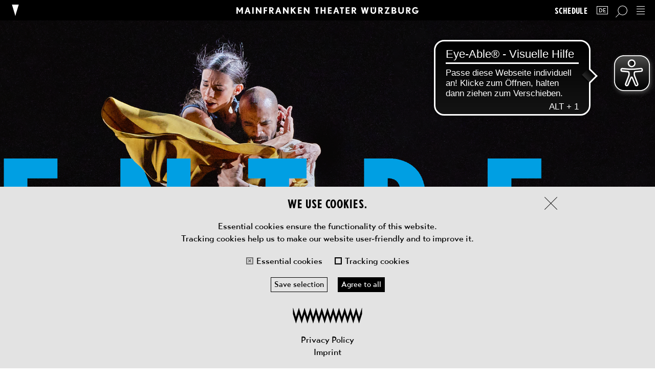

--- FILE ---
content_type: text/html; charset=utf-8
request_url: https://www.mainfrankentheater.de/en/schedule/a-z/entre-nous/
body_size: 23645
content:


<!DOCTYPE html>
<!--[if lt IE 7]>				<html lang="de" class="no-js ie lt-ie9 lt-ie8 lt-ie7 ie6"> <![endif]-->
<!--[if IE 7]>					<html lang="de" class="no-js ie lt-ie9 lt-ie8 ie7"> <![endif]-->
<!--[if IE 8]>					<html lang="de" class="no-js ie lt-ie9 ie8"> <![endif]-->
<!--[if IE 9]>					<html lang="de" class="no-js ie ie9"> <![endif]-->
<!--[if (gt IE 9)|!(IE)]><!-->
<html lang="de" class="no-js">
<!--<![endif]-->

<head><meta charset="utf-8" /><title>
	Entre Nous | Mainfranken Theater Würzburg
</title><meta name="description" content="Entre Nous, Duettabend, Cast: : Riccardo Battaglia, Paul Calderone, Debora Di Biagi, Carl Hughes, Laura Sophie Heise, Mirko Ingrao, Tyrel Larson, Venetia Jia Yee Lim, Matisse Maitland, Matteo Mersi, Maya Tenzer, Alba Valenciano López, choreogaphies by: Dominique Dumais, Robert Glumbek, Edan Gorlicki, Kevin O’Day, Tyrel Larson" /><meta name="keywords" content="Oper, Schauspiel, Tanz, Konzert, Schedule, Entre Nous, Riccardo Battaglia, Paul Calderone, Debora Di Biagi, Carl Hughes, Laura Sophie Heise, Mirko Ingrao, Tyrel Larson, Venetia Jia Yee Lim, Matisse Maitland, Matteo Mersi, Maya Tenzer, Alba Valenciano López, Dominique Dumais, Robert Glumbek, Edan Gorlicki, Kevin O’Day, Tyrel Larson" /><meta http-equiv="X-UA-Compatible" content="IE=edge">
<meta name="viewport" content="width=device-width, initial-scale=1.0, minimum-scale=1.0, maximum-scale=1.0, user-scalable=0">

<link rel="icon" type="image/png" href="/favicon-96x96.png" sizes="96x96" />
<link rel="icon" type="image/svg+xml" href="/favicon.svg" />
<link rel="shortcut icon" href="/favicon.ico" />
<link rel="apple-touch-icon" sizes="180x180" href="/apple-touch-icon.png" />
<link rel="manifest" href="/site.webmanifest" />

<meta name="author" content="Mainfranken Theater Würzburg" />
<meta name="generator" content="spiritec WebCMS für Opernhäuser und Theater" />
<meta name="robots" content="index, follow" />
<meta property="og:image" content="https://mft-6a25.kxcdn.com/en/content-images/socialmediashare/7fdfdb6ef6481b1db5c065a2e53ee241/7385/produktionshero_entre_nous.png" />
<link rel="canonical" href="https://www.mainfrankentheater.de/en/schedule/a-z/entre-nous/" />
<link href="https://mft-6a25.kxcdn.com/resources/css-bundles/all?v=SKPHVYKzCk8qVON6jJWCmFUqkIXmZulDCNKrFERmWVQ1" rel="stylesheet"/>


<script src="https://mft-6a25.kxcdn.com/js-bundles/head?v=tqSOMoFY8dQrHjKCeiQhsRNW18s_DRT3EqFUsGRNnBc1"></script>

<script type="text/javascript">
    var SYSTEMURLBASE = '/en/';
    var CALLBACKURLBASE = '/en/callbacks/';
    var RESOURCES = {
        "IMAGE_ENLARGE": "Maximize",
        "IMAGE_REDUCE": "Minimize",
        "PRESSCART_ERROR_EMAIL": "Please enter your e-mail address.",
        "PRESSCART_ERROR_EDITORIALDEPARTMENT": "Please indicate your editorial department.",
        "PRESSCART_FEEDBACK_DOCUMENTSSENT": "Your press kit has been sent to the address you indicated via e-mail.",
        "PRESSCART_REMOVEFROMCART": "Remove"
    };
    var PARAMETERNAMES = {
        "SEARCHTERM": "Searchterm",
        "SEARCHPAGE": "Page"
    };
</script>

<script async src="https://cdn.eye-able.com/configs/www.mainfrankentheater.de.js"></script>
<script async src="https://cdn.eye-able.com/public/js/eyeAble.js"></script>
</head>
<body id="ctl00_BodyElement" class="ua-chrome dev-desktoppc os-macos language-en">
    <script>document.documentElement.className = document.documentElement.className.replace(/\bno-js\b/, 'js');</script>
	<a id="top"></a>

    <div id="js-popup-hook" style="display: none;"></div>
    
    <div class="fullsize productionGallery">

    <div class="fullsize__viewport">
        
        <a href="#" class="fullsize__viewport-control fullsize__viewport-control--prev"></a>
        <a href="#" class="fullsize__viewport-control fullsize__viewport-control--next"></a>

        <div class="fullsize__strip"><div class="fullsize__item mediaGalleryItem-Image-ProductionGallery-809-" data-item-name="mediaGalleryItem-Image-ProductionGallery-809-"><div class="fullsize__media--image-wrapper js-medialoader" data-medialoader-trigger="productionGallery" data-image-url="https://mft-6a25.kxcdn.com/en/content-images/image720/067c96dc1aae76fdac2f30f14d5a7e15/7494/_h8a1070duewugen.jpg"><div class="fullsize__media--image-medialoader-animation"></div><img src="/en/blank-image/blank_2243_1620.png" class="fullsize__media--image" alt=""><noscript><img src="https://mft-6a25.kxcdn.com/en/content-images/image720/067c96dc1aae76fdac2f30f14d5a7e15/7494/_h8a1070duewugen.jpg" alt="" width="2243" height="1620"></noscript></div><div class="fullsize__itemcaption mediaGalleryItem-Image-ProductionGallery-809-">Photo: Nik Sch&#246;lzel</div><!-- // fullsize__itemcaption --></div><!-- // fullsize__item --><div class="fullsize__item mediaGalleryItem-Image-ProductionGallery-810-" data-item-name="mediaGalleryItem-Image-ProductionGallery-810-"><div class="fullsize__media--image-wrapper js-medialoader" data-medialoader-trigger="productionGallery" data-image-url="https://mft-6a25.kxcdn.com/en/content-images/image720/0d61bb16b1c05e503ae766738c8cfa84/7490/_h8a1664duewugen.jpg"><div class="fullsize__media--image-medialoader-animation"></div><img src="/en/blank-image/blank_2054_1620.png" class="fullsize__media--image" alt=""><noscript><img src="https://mft-6a25.kxcdn.com/en/content-images/image720/0d61bb16b1c05e503ae766738c8cfa84/7490/_h8a1664duewugen.jpg" alt="" width="2054" height="1620"></noscript></div><div class="fullsize__itemcaption mediaGalleryItem-Image-ProductionGallery-810-">Photo: Nik Sch&#246;lzel</div><!-- // fullsize__itemcaption --></div><!-- // fullsize__item --><div class="fullsize__item mediaGalleryItem-Image-ProductionGallery-812-" data-item-name="mediaGalleryItem-Image-ProductionGallery-812-"><div class="fullsize__media--image-wrapper js-medialoader" data-medialoader-trigger="productionGallery" data-image-url="https://mft-6a25.kxcdn.com/en/content-images/image720/52f95088b4a14d45f90d3105428f515e/7497/_h8a3107duewugen.jpg"><div class="fullsize__media--image-medialoader-animation"></div><img src="/en/blank-image/blank_2081_1620.png" class="fullsize__media--image" alt=""><noscript><img src="https://mft-6a25.kxcdn.com/en/content-images/image720/52f95088b4a14d45f90d3105428f515e/7497/_h8a3107duewugen.jpg" alt="" width="2081" height="1620"></noscript></div><div class="fullsize__itemcaption mediaGalleryItem-Image-ProductionGallery-812-">Photo: Nik Sch&#246;lzel</div><!-- // fullsize__itemcaption --></div><!-- // fullsize__item --><div class="fullsize__item mediaGalleryItem-Image-ProductionGallery-813-" data-item-name="mediaGalleryItem-Image-ProductionGallery-813-"><div class="fullsize__media--image-wrapper js-medialoader" data-medialoader-trigger="productionGallery" data-image-url="https://mft-6a25.kxcdn.com/en/content-images/image720/8f59be64fb235a84edb630b4f7929e0d/7493/_h8a3940duewugen.jpg"><div class="fullsize__media--image-medialoader-animation"></div><img src="/en/blank-image/blank_1328_1321.png" class="fullsize__media--image" alt=""><noscript><img src="https://mft-6a25.kxcdn.com/en/content-images/image720/8f59be64fb235a84edb630b4f7929e0d/7493/_h8a3940duewugen.jpg" alt="" width="1328" height="1321"></noscript></div><div class="fullsize__itemcaption mediaGalleryItem-Image-ProductionGallery-813-">Photo: Nik Sch&#246;lzel</div><!-- // fullsize__itemcaption --></div><!-- // fullsize__item --></div><!-- // fullsize__strip -->

    </div><!-- // fullsize__viewport -->

    <div class="fullsize__bottom">
        <div class="fullsize__controls"><a href="#" class="fullsize__control fullsize__control--prev"></a><a href="#" class="fullsize__control fullsize__control--next"></a></div>
        <div class="fullsize__index"><span class="fullsize__currentindex"></span>/<span class="fullsize__count"></span></div>
        <div class="fullsize__caption --hide-tablet-landscape-down"></div>
        <a href="#" class="fullsize__close"></a>
    </div><!-- // fullsize__bottom -->

</div><!-- // fullsize productionGallery -->

<script>

window.componentInitialisation.registerReadyEvent(function() {
    //$('.fullsize.productionGallery').spiritecFullsize();

});
</script>


    <div id="ctl00_PageWrapperElement" class="page-wrapper">

        <header class="page-header js-marker-include-in-scrolling-calculation" role="banner">

    <a href="/en/" class="header__logo"></a>

    <a href="/en/" class="header__logotext"></a>

    <div class="header__right">
        <a href="/en/schedule/schedule/" class="header__schedulelink">Schedule</a>
        <a href="http://www.mainfrankentheater.de/programm/a-z/entre-nous/" class="header__languageswitch">DE</a>
        <a href="/en/search/?Searchterm=" class="header__search"></a>
        <a href="#" class="header__menutoggle"></a>
    </div>

</header>

<div class="mainmenu">
    <div class="mainmenu__overlay"></div>
    <div class="mainmenu__content">
        <a href="#" class="mainmenu__close"></a>
        <div class="mainmenu__cols">
            
            <div class="mainmenu__col mainmenu__col--mainmenudefault">
                <nav class="navigation-main" role="navigation">
                    <ul class="menu1"><li class="level1 first selected has-subitems"><a href="/en/schedule/" class="level1">Schedule</a><ul class="menu2"><li class="level2 first"><a href="/en/schedule/premieres-concerts-2526/" class="level2">Premieres &amp; Concerts 25/26</a></li><li class="level2"><a href="/en/schedule/premieres-concerts-24-25/" class="level2">Premieres &amp; Concerts 24/25</a></li><li class="level2"><a href="/en/schedule/premieres-and-concerts-23-24/" class="level2">Premieres &amp; Concerts 23/24</a></li><li class="level2"><a href="/en/schedule/archive-22-23/" class="level2">Archiv 22/23</a></li><li class="level2"><a href="/en/schedule/archive-21-22/" class="level2">Archive 21/22</a></li><li class="level2"><a href="/en/schedule/archive-20-21/" class="level2">Archive 20/21</a></li><li class="level2"><a href="/en/schedule/archive-19-20/" class="level2">Archive 19/20</a></li><li class="level2 last"><a href="/en/schedule/archive-18-19/" class="level2">Archive 18/19</a></li></ul></li><li class="level1 has-subitems"><a href="/en/tickets-and-service/" class="level1">Visit us</a><ul class="menu2"><li class="level2 first"><a href="/en/tickets-and-service/venues/" class="level2">Venues</a></li><li class="level2"><a href="/en/tickets-and-service/tickets/" class="level2">Ticket Office</a></li><li class="level2 last"><a href="/en/tickets-and-service/visitor-information/" class="level2">Visitor information</a></li></ul></li><li class="level1"><a href="/en/theater/" class="level1">Theater</a></li><li class="level1 last"><a href="/en/ensemble/" class="level1">Ensemble</a></li></ul>
                </nav>
            </div>
            
            <div class="mainmenu__col mainmenu__col--mainmenuextension">
                <nav class="navigation-main" role="navigation">
                    <ul class="menu1"><li class="level1 first selected has-subitems"><a href="/en/schedule/" class="level1">Schedule</a><ul class="menu2"><li class="level2 first"><a href="/en/schedule/premieres-concerts-2526/" class="level2">Premieres &amp; Concerts 25/26</a></li><li class="level2"><a href="/en/schedule/premieres-concerts-24-25/" class="level2">Premieres &amp; Concerts 24/25</a></li><li class="level2"><a href="/en/schedule/premieres-and-concerts-23-24/" class="level2">Premieres &amp; Concerts 23/24</a></li><li class="level2"><a href="/en/schedule/archive-22-23/" class="level2">Archiv 22/23</a></li><li class="level2"><a href="/en/schedule/archive-21-22/" class="level2">Archive 21/22</a></li><li class="level2"><a href="/en/schedule/archive-20-21/" class="level2">Archive 20/21</a></li><li class="level2"><a href="/en/schedule/archive-19-20/" class="level2">Archive 19/20</a></li><li class="level2 last"><a href="/en/schedule/archive-18-19/" class="level2">Archive 18/19</a></li></ul></li><li class="level1 has-subitems"><a href="/en/tickets-and-service/" class="level1">Visit us</a><ul class="menu2"><li class="level2 first"><a href="/en/tickets-and-service/venues/" class="level2">Venues</a></li><li class="level2"><a href="/en/tickets-and-service/tickets/" class="level2">Ticket Office</a></li><li class="level2 last"><a href="/en/tickets-and-service/visitor-information/" class="level2">Visitor information</a></li></ul></li><li class="level1"><a href="/en/theater/" class="level1">Theater</a></li><li class="level1 last"><a href="/en/ensemble/" class="level1">Ensemble</a></li></ul>
                </nav>
            </div>

            <div class="mainmenu__col">
                <div class="meta-navigation">
                    <ul class="menu1"><li class="level1 first last"><a href="/en/media-and-b2b/" class="level1">Media &amp; B2B</a></li></ul>
                </div>

                <div class="footer-navigation">
                    <a href="#" class="mainmenu__languageswitch">EN</a>
                    <ul class="menu1"><li class="level1 first"><a href="/en/terms-and-conditions/" class="level1">Terms and Conditions</a></li><li class="level1"><a href="/en/contact/" class="level1">Contact</a></li><li class="level1 last"><a href="/en/imprint/" class="level1">Imprint</a></li></ul>
                </div>
            </div>

        </div>
    </div>
</div>

<div class="dataprotection">
    <div class="page-outer">
        <div class="dataprotection__inner page-inner">

            <a href="#" class="dataprotection__close">X</a>

            <div class="dataprotection__headline">We use cookies.</div>

            <div class="dataprotection__text">Essential cookies ensure the functionality of this website.<br>Tracking cookies help us to make our website user-friendly and to improve it.</div>

            <div class="dataprotection__inputwrapper">
                <span class="dataprotection__checkboxitem">
                    <input type="checkbox" id="dataprotection--essentials" class="dataprotection__input" checked disabled/>
                    <label for="dataprotection--essentials" class="dataprotection__label">Essential cookies</label>
                </span>
                <span class="dataprotection__checkboxitem">
                    <input type="checkbox" id="dataprotection--tracking" class="dataprotection__input"/>
                    <label for="dataprotection--tracking" class="dataprotection__label">Tracking cookies</label>
                </span>
            </div>

            <div class="dataprotection__actionwrapper"><!--
                --><a href="#" class="dataprotection__action dataprotection__action--outline dataprotection__action--consent-selection">Save selection</a><!--
                --><a href="#" class="dataprotection__action dataprotection__action--consent-all">Agree to all</a><!--
            --></div>
            
            <div class="dataprotection__separator">
                <div class="separator separator--color-black"><span class="separator__sign"></span></div>
            </div>

            <div class="dataprotection__linkwrapper">
                <a href="/en/datenschutz/" target="_blank" data-prevent-target-correction="1" class="dataprotection__link --hide-for-en">Privacy Policy</a>
                <a href="https://www.mainfrankentheater.de/datenschutz/" target="_blank" data-prevent-target-correction="1" class="dataprotection__link --hide-for-de">Privacy Policy</a>
            </div>

            <div class="dataprotection__linkwrapper">
                <a href="/en/impressum/" target="_blank" data-prevent-target-correction="1" class="dataprotection__link --hide-for-en">Imprint</a>
                <a href="/en/imprint/" target="_blank" data-prevent-target-correction="1" class="dataprotection__link --hide-for-de">Imprint</a>
            </div>

        </div>
    </div>
</div>


        <main class="page-content" role="main">
            
    <div class="contentlogo contentlogo--production"><span class="contentlogo__logo"></span></div>
<div class="heroimage">
    <div class="heroimage__media js-medialoader js-medialoader-set-as-background" data-image-url="https://mft-6a25.kxcdn.com/en/content-images/image720/7fdfdb6ef6481b1db5c065a2e53ee241/7385/produktionshero_entre_nous.png"></div><noscript><img src="https://mft-6a25.kxcdn.com/en/content-images/image720/7fdfdb6ef6481b1db5c065a2e53ee241/7385/produktionshero_entre_nous.png" alt="" width="2880" height="960" alt=""></noscript>
</div>


<section class="page-outer">
    <div class="page-inner">
        
        <div class="headline --margintop-large --marginbottom-large">
                        <h1 class="headline__headline">Entre Nous</h1>
                        <div class="headline__subtitle">Duettabend</div>
                    </div>
        
        <div class="production__infoblock">
                                                                                            </div>

        <div class="productionschedule">
            
                        
                        <div class="productionschedule__details"><div class="productionschedule__crewcast"><div class="productionschedule__crewcastwrapper js-cast-and-crew" data-production-id="378" data-performance-id="">
            <div class="productionschedule__crewcast">
        <div class="productionschedule__crew">
                        <h6>Team</h6>
            <div class="productionschedule__crewcontent">
                                <div>choreogaphies by: <span class="ci-14-0">Dominique Dumais, Robert Glumbek, Edan Gorlicki, Kevin O’Day, Tyrel Larson</span></div>
                            </div>
                    </div>
        <div class="productionschedule__cast">
                        <h6>Cast</h6>
            <div class="productionschedule__castcontent">
                                <div><a href="/en/schedule/a-z/entre-nous/riccardo-battaglia/" class="ci-15-0">Riccardo Battaglia</a></div>
                                <div><span class="ci-16-0">Paul Calderone</span></div>
                                <div><a href="/en/schedule/a-z/entre-nous/debora-di-biagi/" class="ci-17-0">Debora Di Biagi</a></div>
                                <div><a href="/en/schedule/a-z/entre-nous/carl-hughes/" class="ci-18-0">Carl Hughes</a></div>
                                <div><a href="/en/schedule/a-z/entre-nous/laura-sophie-heise/" class="ci-19-0">Laura Sophie Heise</a></div>
                                <div><a href="/en/schedule/a-z/entre-nous/mirko-ingrao/" class="ci-20-0">Mirko Ingrao</a></div>
                                <div><a href="/en/schedule/a-z/entre-nous/tyrel-larson/" class="ci-21-0">Tyrel Larson</a></div>
                                <div><a href="/en/schedule/a-z/entre-nous/venetia-lim/" class="ci-22-0">Venetia Jia Yee Lim</a></div>
                                <div><a href="/en/schedule/a-z/entre-nous/matisse-maitland/" class="ci-23-0">Matisse Maitland</a></div>
                                <div><span class="ci-24-0">Matteo Mersi</span></div>
                                <div><a href="/en/schedule/a-z/entre-nous/maya-tenzer/" class="ci-25-0">Maya Tenzer</a></div>
                                <div><a href="/en/schedule/a-z/entre-nous/alba-valenciano-lopez/" class="ci-26-0">Alba Valenciano L&#243;pez</a></div>
                            </div>
                    </div>
    </div>
    </div></div></div>
                        
            
            <div class="productionschedule__separator">
                <div class="separator separator--color-blue"><span class="separator__sign"></span></div>
            </div>

        </div>

    </div>
</section>




        </main> <!-- page-content -->

        

<footer class="page-footer" role="contentinfo">
    
    <div class="footer__top">
        <a href="#" class="footer__gototop"></a>
    </div>
    
    <div class="footer__middle">
        <span class="footer__logo"></span>
    </div>
    
    <div class="footer__bottom">
        <div class="footer__cols"><!--

            --><div class="footer__col">
                <div class="footer__contact">
                    <h6>Mainfranken Theater Würzburg</h6>
                    Theaterstraße 21<br>
                    97070 Würzburg<br>
                    T +49 931 375-000<br>
                    <a href="mailto:info@mainfrankentheater.de">info@mainfrankentheater.de</a><br>
                    <br>
                    <h6>Box Office</h6>
                    T +49 931 375-375<br>
                    <a href="mailto:karten@mainfrankentheater.de">karten@mainfrankentheater.de</a><br>
                </div>
            </div><!--

            --><div class="footer__col">
                <div class="quicklink-navigation">
                    <ul class="menu1"><li class="level1 first"><a href="/en/schedule/schedule/" class="level1">Schedule</a></li><li class="level1"><a href="/en/tickets-and-service/" class="level1">Tickets &amp; Service</a></li><li class="level1 last"><a href="/en/media-and-b2b/" class="level1">Media &amp; B2B</a></li></ul>
                </div>
                <div class="footer__socialmediaicons"><!--
                    --><a href="https://www.facebook.com/mainfrankentheater/" target="_blank" class="footer__socialmediaicon footer__socialmediaicon--facebook"></a><!--
                    --><a href="https://www.instagram.com/mainfranken_theater/" target="_blank" class="footer__socialmediaicon footer__socialmediaicon--instagram"></a><!--
                    --><a href="https://twitter.com/mftheater" target="_blank" class="footer__socialmediaicon footer__socialmediaicon--twitter"></a><!--
                    --><a href="https://www.youtube.com/user/MFTWuerzburg/" target="_blank" class="footer__socialmediaicon footer__socialmediaicon--youtube"></a><!--
                --></div>
            </div><!--

            --><div class="footer__col">
                <div class="footer-navigation">
                    <a href="http://www.mainfrankentheater.de/programm/a-z/entre-nous/" class="footer__languageswitch">DE</a>
                    <ul class="menu1"><li class="level1 first"><a href="/en/terms-and-conditions/" class="level1">Terms and Conditions</a></li><li class="level1"><a href="/en/contact/" class="level1">Contact</a></li><li class="level1 last"><a href="/en/imprint/" class="level1">Imprint</a></li></ul>

                                    </div>
            </div><!--

        --></div>
    </div>

</footer>


    </div> <!-- page-wrapper -->

    <script src="https://mft-6a25.kxcdn.com/js-bundles/footer?v=KhmlQMmxZvUZ7kMvTn6Sw08W9LScuINxRkAWrE8-Hzg1"></script>


<script>
    $(document).ready(function () { window.componentInitialisation.triggerReadyEvent(); });
</script>

<script>
    function onDataProtectionPolicyConfirmed() {
        var tag = document.createElement('script');
        tag.type = 'text/javascript';
        tag.id = '_etLoader';
        tag.charset = 'UTF-8';
        tag.src = "//code.etracker.com/code/e.js";
        tag.setAttribute('data-block-cookies', 'true');
        tag.setAttribute('data-respect-dnt', 'true');
        tag.setAttribute('data-secure-code', 'NU3oLs');
        var bodyTag = document.getElementsByTagName('body')[0];
        bodyTag.append(tag);
    }
</script>

</body>
</html>


--- FILE ---
content_type: application/javascript
request_url: https://cdn.eye-able.com/configs/www.mainfrankentheater.de.js
body_size: 88
content:
var eyeAble_pluginConfig = {"azureDemoMode":false,"blacklistContrast":".header__logo, .header__search, .header__menutoggle, .footer__socialmediaicons, .performance__calendaricon ","blacklistFontsize":".hero__headline, .news__grid, .teaserslider__strip","disableZoom":true,"fontsizeThreshold":7,"forceWhiteBackground":".dataprotection__inputwrapper, .dataprotection__close ","license":{"www.mainfrankentheater.de":"1f473a8154b3432alyqtofdke"},"mainIconAlt":2,"maxMagnification":7,"maxMobileMagnification":3,"precisePosition":true}